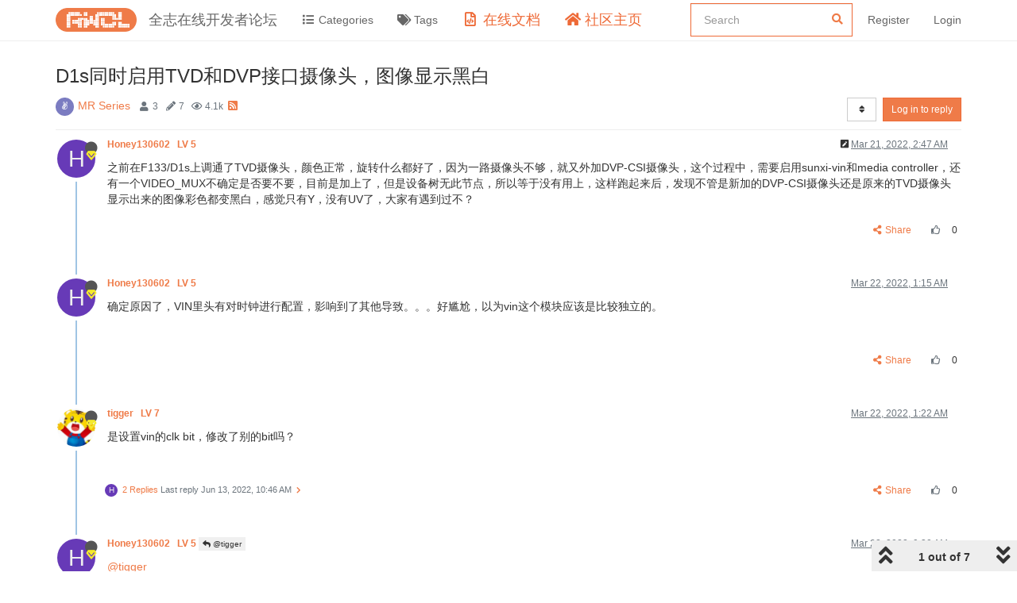

--- FILE ---
content_type: text/plain; charset=UTF-8
request_url: https://bbs.aw-ol.com/socket.io/?EIO=4&transport=polling&t=Pl7BbHK&sid=XNzPhW9Z2O7ctDZDADxL
body_size: 86
content:
40{"sid":"C9SLSH-jprMLZn6pADxM"}42["checkSession",0]42["setHostname","4cc7c964a0b3"]

--- FILE ---
content_type: text/plain; charset=UTF-8
request_url: https://bbs.aw-ol.com/socket.io/?EIO=4&transport=polling&t=Pl7BbDP
body_size: 97
content:
0{"sid":"XNzPhW9Z2O7ctDZDADxL","upgrades":["websocket"],"pingInterval":25000,"pingTimeout":20000}